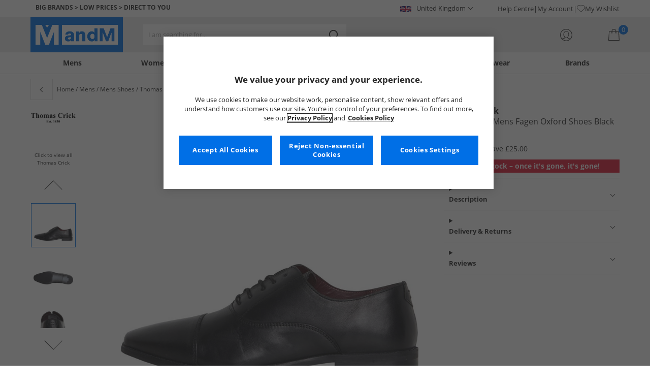

--- FILE ---
content_type: application/javascript
request_url: https://www.mandmdirect.com/assets/js/js2020/mm/helpers/currencyHelper.min.js
body_size: 408
content:
var mm=window.mm||{};mm.helpers=window.mm.helpers||{};mm.helpers.currencyHelper=new function(){function t(n,t,r,u,f,e,o){this.isoCode=(n||"").toUpperCase();this.languageId=t||i;this.currencyPrefix=r||"";this.currencySuffix=u||"";this.thousandsSeparator=f||"";this.decimalSeparator=e||".";this.decimalPlaces=o||2}var n,i=0,u=2,f=function(n,t,i,r){var u=this;this.CurrencyPrefix=n||"";this.Amount=t||0;this.FormattedAmount=i||"0.00";this.CurrencySuffix=r||"";this.toString=function(n){return n?u.CurrencyPrefix+u.FormattedAmount+u.CurrencySuffix:u.FormattedAmount}},h=function(){n=Array(new t("GBP",null,"£","","",".",2),new t("EUR","3","","€"," ",",",2),new t("EUR","2","€","",".",",",2),new t("EUR","4","€",""," ",",",2),new t("EUR",null,"€","","",".",2),new t("PLN",null,""," zł"," ",",",2))}(),e=function(n,t){return r(n,i,t)},r=function(n,t,i){var r=o(n,t);return new f(r.currencyPrefix,i,s(r,i),r.currencySuffix)},o=function(r,u){var e,f;r=r.toUpperCase();e=null;for(f in n)if(n[f].isoCode==r&&n[f].languageId==u){e=n[f];break}else n[f].isoCode==r&&n[f].languageId==i&&(e=n[f]);return e||(e=new t(r,null,r,null,null,null,null)),e},s=function(n,t){if(n==null||isNaN(t))return t;t=parseFloat(t);t=isNaN(n.decimalPlaces)?t.toFixed(u):t.toFixed(n.decimalPlaces);var i=t.split(".")[0],r=t.split(".")[1];return n.thousandSeparator!=null&&n.thousandSeparator!=""&&(i=i.replace(/^\d{1,3}(\d{3})*$/,n.thousandSeparator+$1)),i+n.decimalSeparator+r};return{currencyAmountByIsoCode:e,currencyAmountByIsoCodeAndLanguageId:r}};